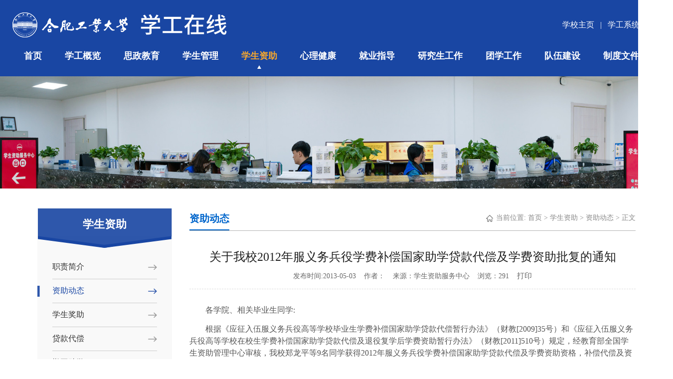

--- FILE ---
content_type: text/html
request_url: https://xgb.hfut.edu.cn/info/1140/10731.htm
body_size: 34922
content:
<!DOCTYPE html><html><head>

    
        <meta charset="utf-8">
        <meta http-equiv="X-UA-Compatible" wraptent="IE=edge,chrome=1">
        <meta name="viewport" content="width=device-width, initial-scale=0.3">
        <title>关于我校2012年服义务兵役学费补偿国家助学贷款代偿及学费资助批复的通知-党委学生工作部</title><META Name="keywords" Content="党委学生工作部,资助动态,关于我校2012年服义务兵役学费补偿国家助学贷款代偿及学费资助批复的通知" />
<META Name="description" Content="各学院、相关毕业生同学:根据《应征入伍服义务兵役高等学校毕业生学费补偿国家助学贷款代偿暂行办法》（财教[2009]35号）和《应征入伍服义务兵役高等学校在校生学费补偿国家助学贷款代偿及退役复学后学费资助暂行办..." />

        <link href="../../style/style.css" rel="stylesheet" type="text/css">
        <script type="text/javascript" src="../../js/jquery_1.js"></script>
        <script type="text/javascript" src="../../js/jquery.SuperSlide.js"></script>
    <!--Announced by Visual SiteBuilder 9-->
<link rel="stylesheet" type="text/css" href="../../_sitegray/_sitegray_d.css" />
<script language="javascript" src="../../_sitegray/_sitegray.js"></script>
<!-- CustomerNO:776562626572323076784754525b544303090200 -->
<link rel="stylesheet" type="text/css" href="../../content.vsb.css" />
<script type="text/javascript" src="/system/resource/js/counter.js"></script>
<script type="text/javascript">_jsq_(1140,'/content.jsp',10731,1699878254)</script>
</head>
    <body class="ej-body">
        <div class="head">
            <div class="h-po-ab">
                <div class="container">
                    <div class="top clearfix">
                        <!--logo-s-->
                        <div class="logo fl">


<a href="../../index.htm"><img src="../../images/images/logo.png"></a>
                            
                        </div>
                        <div class="top_right fr">
                            <ul class="top_right-top fr">
                            <script language="javascript" src="/system/resource/js/dynclicks.js"></script><script language="javascript" src="/system/resource/js/openlink.js"></script>     
                                                                <li class="fl"><a href="http://www.hfut.edu.cn/" target="_blank" title="" onclick="_addDynClicks(&#34;wburl&#34;, 1699878254, 68447)">学校主页</a></li>
   <li class="fl">|</li>
                                <li class="fl"><a href="https://stu.hfut.edu.cn/xsfw/sys/xggzptapp/*default/index.do?min=1#/gzzm" target="_blank" title="" onclick="_addDynClicks(&#34;wburl&#34;, 1699878254, 68446)">学工系统</a></li>

<script type="text/javascript">
    function _nl_ys_check(){
        
        var keyword = document.getElementById('showkeycode1018882').value;
        if(keyword==null||keyword==""){
            alert("请输入你要检索的内容！");
            return false;
        }
        if(window.toFF==1)
        {
            document.getElementById("lucenenewssearchkey1018882").value = Simplized(keyword );
        }else
        {
            document.getElementById("lucenenewssearchkey1018882").value = keyword;            
        }
        var  base64 = new Base64();
        document.getElementById("lucenenewssearchkey1018882").value = base64.encode(document.getElementById("lucenenewssearchkey1018882").value);
        new VsbFormFunc().disableAutoEnable(document.getElementById("showkeycode1018882"));
        return true;
    } 
</script>



<form action="../../search.jsp?wbtreeid=1140" method="post" id="au2a" name="au2a" onsubmit="return _nl_ys_check()" style="display: inline">
 <input type="hidden" id="lucenenewssearchkey1018882" name="lucenenewssearchkey" value=""><input type="hidden" id="_lucenesearchtype1018882" name="_lucenesearchtype" value="1"><input type="hidden" id="searchScope1018882" name="searchScope" value="0">
<li class="fl search-ss">
    <a class="clearfix"> 
    <input class="login_text" type="text" maxlength="30" name="showkeycode" id="showkeycode1018882" autocomplete="off">
    <input class="login_img" type="image" src="../../images/images/search.png">
    </a>

     

</li>
</form>
<script>
  $(function(){
    $(".search-ss").mouseenter(function(){
    $(this).addClass("on");
})
$(document).mouseup(function (e) {
                if ($(e.target).parents(".search-ss").length == 0) {         
                    $(".search-ss").removeClass("on");
                }
})
})
</script><script language="javascript" src="/system/resource/js/base64.js"></script><script language="javascript" src="/system/resource/js/formfunc.js"></script>

                                
                                <i class="clear"></i>
                            </ul>
               
                            <div class="menu fr">
<ul class="clearfix" id="nav">
                <li class="mainlevel ">
                <a href="../../index.htm" title="首页">首页</a>
            </li>
            <li class="mainlevel ">
                <a href="../../xggl.htm" title="学工概览">学工概览</a>
                    <ul class="menu-ejul" style="display: none;">
                            <li class="nav-first">
                                <a href="../../xggl/gzjj.htm" title="工作简介">工作简介</a>
                            </li>
                            <li class="">
                                <a href="../../xggl/gzjg.htm" title="工作架构">工作架构</a>
                            </li>
                            <li class="">
                                <a href="../../xggl/gzfg.htm" title="工作分工">工作分工</a>
                            </li>
                            <li class="">
                                <a href="../../xggl/lxwm.htm" title="联系我们">联系我们</a>
                            </li>
                    </ul>
            </li>
            <li class="mainlevel ">
                <a href="../../szjy.htm" title="思政教育">思政教育</a>
                    <ul class="menu-ejul" style="display: none;">
                            <li class="nav-first">
                                <a href="../../szjy/zzjj.htm" title="职责简介">职责简介</a>
                            </li>
                            <li class="">
                                <a href="../../szjy/szdt.htm" title="思政动态">思政动态</a>
                            </li>
                            <li class="">
                                <a href="../../szjy/szxx.htm" title="思政学习">思政学习</a>
                            </li>
                            <li class="">
                                <a href="../../szjy/ztjy.htm" title="主题教育">主题教育</a>
                            </li>
                            <li class="">
                                <a href="../../szjy/xsdj.htm" title="学生党建">学生党建</a>
                            </li>
                            <li class="">
                                <a href="../../szjy/byyl.htm" title="榜样引领">榜样引领</a>
                            </li>
                            <li class="">
                                <a href="../../szjy/wlsz.htm" title="网络思政">网络思政</a>
                            </li>
                            <li class="">
                                <a href="../../szjy/gfjy.htm" title="国防教育">国防教育</a>
                            </li>
                    </ul>
            </li>
            <li class="mainlevel ">
                <a href="../../xsgl.htm" title="学生管理">学生管理</a>
                    <ul class="menu-ejul" style="display: none;">
                            <li class="nav-first">
                                <a href="../../xsgl/zzjj.htm" title="职责简介">职责简介</a>
                            </li>
                            <li class="">
                                <a href="../../xsgl/gldt.htm" title="管理动态">管理动态</a>
                            </li>
                            <li class="">
                                <a href="../../xsgl/jkgl.htm" title="健康管理">健康管理</a>
                            </li>
                            <li class="">
                                <a href="../../xsgl/xyfz.htm" title="学业发展">学业发展</a>
                            </li>
                            <li class="">
                                <a href="../../xsgl/aqjy.htm" title="安全教育">安全教育</a>
                            </li>
                            <li class="">
                                <a href="../../xsgl/xssq.htm" title="学生社区">学生社区</a>
                            </li>
                            <li class="">
                                <a href="../../xsgl/mzsw1.htm" title="民族事务">民族事务</a>
                            </li>
                            <li class="">
                                <a href="../../xsgl/xspj.htm" title="学生评价">学生评价</a>
                            </li>
                    </ul>
            </li>
            <li class="mainlevel on">
                <a href="../../xszz.htm" title="学生资助">学生资助</a>
                    <ul class="menu-ejul" style="display: none;">
                            <li class="nav-first">
                                <a href="../../xszz/zzjj.htm" title="职责简介">职责简介</a>
                            </li>
                            <li class="">
                                <a href="../../xszz/zzdt.htm" title="资助动态">资助动态</a>
                            </li>
                            <li class="">
                                <a href="../../xszz/xsjz.htm" title="学生奖助">学生奖助</a>
                            </li>
                            <li class="">
                                <a href="../../xszz/dkdc.htm" title="贷款代偿">贷款代偿</a>
                            </li>
                            <li class="">
                                <a href="../../xszz/qgzx.htm" title="勤工助学">勤工助学</a>
                            </li>
                            <li class="">
                                <a href="../../xszz/shjz.htm" title="社会捐助">社会捐助</a>
                            </li>
                            <li class="">
                                <a href="../../xszz/zzyr.htm" title="资助育人">资助育人</a>
                            </li>
                            <li class="">
                                <a href="http://xszz.hfut.edu.cn/" target="_blank" title="资助专网">资助专网</a>
                            </li>
                    </ul>
            </li>
            <li class="mainlevel ">
                <a href="../../xljk.htm" title="心理健康">心理健康</a>
                    <ul class="menu-ejul" style="display: none;">
                            <li class="nav-first">
                                <a href="../../xljk/zxjj.htm" title="中心简介">中心简介</a>
                            </li>
                            <li class="">
                                <a href="../../xljk/xldt.htm" title="心理动态">心理动态</a>
                            </li>
                            <li class="">
                                <a href="../../xljk/kcjx.htm" title="课程教学">课程教学</a>
                            </li>
                            <li class="">
                                <a href="../../xljk/xlbk1.htm" title="心灵百科">心灵百科</a>
                            </li>
                            <li class="">
                                <a href="../../xljk/tsgz1.htm" title="特色工作">特色工作</a>
                            </li>
                            <li class="">
                                <a href="../../xljk/zxfw.htm" title="咨询服务">咨询服务</a>
                            </li>
                    </ul>
            </li>
            <li class="mainlevel ">
                <a href="../../jyzd.htm" title="就业指导">就业指导</a>
                    <ul class="menu-ejul" style="display: none;">
                            <li class="nav-first">
                                <a href="../../jyzd/zzjj.htm" title="职责简介">职责简介</a>
                            </li>
                            <li class="">
                                <a href="../../jyzd/jydt.htm" title="就业动态">就业动态</a>
                            </li>
                            <li class="">
                                <a href="../../jyzd/zczn.htm" title="政策指南">政策指南</a>
                            </li>
                            <li class="">
                                <a href="../../jyzd/zygh.htm" title="职业规划">职业规划</a>
                            </li>
                            <li class="">
                                <a href="../../jyzd/qzfw.htm" title="求职服务">求职服务</a>
                            </li>
                            <li class="">
                                <a href="../../jyzd/zlbg.htm" title="质量报告">质量报告</a>
                            </li>
                            <li class="">
                                <a href="https://gdjy.hfut.edu.cn/" target="_blank" title="就业专网">就业专网</a>
                            </li>
                    </ul>
            </li>
            <li class="mainlevel ">
                <a href="../../yjsgz.htm" title="研究生工作">研究生工作</a>
                    <ul class="menu-ejul" style="display: none;">
                            <li class="nav-first">
                                <a href="../../yjsgz/zzjj.htm" title="职责简介">职责简介</a>
                            </li>
                            <li class="">
                                <a href="../../yjsgz/ygdt.htm" title="研工动态">研工动态</a>
                            </li>
                            <li class="">
                                <a href="../../yjsgz/sljh.htm" title="双领计划">双领计划</a>
                            </li>
                            <li class="">
                                <a href="../../yjsgz/kxjs.htm" title="科学精神">科学精神</a>
                            </li>
                            <li class="">
                                <a href="../../yjsgz/xscx.htm" title="学术创新">学术创新</a>
                            </li>
                            <li class="">
                                <a href="../../yjsgz/jzgl.htm" title="奖助管理">奖助管理</a>
                            </li>
                    </ul>
            </li>
            <li class="mainlevel ">
                <a href="../../txgz.htm" title="团学工作">团学工作</a>
                    <ul class="menu-ejul" style="display: none;">
                            <li class="nav-first">
                                <a href="../../txgz/gzjj.htm" title="工作简介">工作简介</a>
                            </li>
                            <li class="">
                                <a href="../../txgz/txdt.htm" title="团学动态">团学动态</a>
                            </li>
                            <li class="">
                                <a href="../../txgz/txzzgg.htm" title="团学组织改革">团学组织改革</a>
                            </li>
                            <li class="">
                                <a href="../../txgz/dektcjd.htm" title="第二课堂成绩单">第二课堂成绩单</a>
                            </li>
                            <li class="">
                                <a href="../../txgz/dxsyst.htm" title="大学生艺术团">大学生艺术团</a>
                            </li>
                            <li class="">
                                <a href="../../txgz/gqhwd.htm" title="国旗护卫队">国旗护卫队</a>
                            </li>
                            <li class="">
                                <a href="../../txgz/cxsj.htm" title="创新实践">创新实践</a>
                            </li>
                            <li class="">
                                <a href="http://tuanwei.hfut.edu.cn/" target="_blank" title="团学专网">团学专网</a>
                            </li>
                    </ul>
            </li>
            <li class="mainlevel ">
                <a href="../../dwjs.htm" title="队伍建设">队伍建设</a>
                    <ul class="menu-ejul" style="display: none;">
                            <li class="nav-first">
                                <a href="../../dwjs/dwjj.htm" title="队伍简介">队伍简介</a>
                            </li>
                            <li class="">
                                <a href="../../dwjs/dwdt.htm" title="队伍动态">队伍动态</a>
                            </li>
                            <li class="">
                                <a href="../../dwjs/xgtd.htm" title="学工团队">学工团队</a>
                            </li>
                            <li class="">
                                <a href="../../dwjs/tsgz.htm" title="特色工作">特色工作</a>
                            </li>
                            <li class="">
                                <a href="../../dwjs/byliliang.htm" title="榜样力量">榜样力量</a>
                            </li>
                            <li class="">
                                <a href="../../dwjs/khpj.htm" title="考核评价">考核评价</a>
                            </li>
                    </ul>
            </li>
            <li class="mainlevel ">
                <a href="../../zdwj.htm" title="制度文件">制度文件</a>
                    <ul class="menu-ejul" style="display: none;">
                            <li class="nav-first">
                                <a href="../../zdwj/zcwj.htm" title="政策文件">政策文件</a>
                            </li>
                            <li class="">
                                <a href="../../zdwj/gzzd.htm" title="规章制度">规章制度</a>
                            </li>
                    </ul>
            </li>
</ul>

                                
                                <script type="text/javascript">
                                    jQuery("#nav").slide({
                                        type: "menu", //效果类型
                                        titCell: ".mainlevel", // 鼠标触发对象
                                        targetCell: ".menu-ejul", // 效果对象，必须被titCell包含
                                        effect: "slideDown", //下拉效果
                                        delayTime: 300, // 效果时间
                                        triggerTime: 0, //鼠标延迟触发时间
                                        returnDefault: true //返回默认状态
                                    });
                                </script>
                            </div>
                            <i class="clear"></i>
                        </div>
                    </div>
                </div>
            </div>
        </div>
    
     <script type="text/javascript">
        let head = document.querySelector('.top_right-top')
        let head1 = document.querySelector('.head')
        window.addEventListener('scroll',function(e){
          if(window.pageYOffset > 55){
            head.style.marginTop = 0,
            head.style.visibility = 'hidden',
            head1.style.position = "fixed",
            head1.className = "head1"
          }else{
            head.style.visibility = 'visible',
            head.style.marginTop = "11px",
            head1.style.position = "static",
            head1.className = "head"
          }
        })
    </script>
        <div class="ej-banner">
                
		  <img src="../../images/1bi6_1920x320.jpg">

        </div>
        <div class="list">
            <div class="container1 clearfix">
                <div class="list-left fl">
                    <h2>



学生资助</h2>
                    <div class="sideMenu">
            <h3 class="   ">
            <a href="../../xszz/zzjj.htm" title="职责简介">职责简介</a>
        </h3>
        <ul class="has" style="display:none; display:none; padding:0;margin:0;  display:none; padding:0;margin:0">
            
        </ul>
        <h3 class=" on  ">
            <a href="../../xszz/zzdt.htm" title="资助动态">资助动态</a>
        </h3>
        <ul class="has" style="display:none; display:none; padding:0;margin:0">
            
        </ul>
        <h3 class="   ">
            <a href="../../xszz/xsjz.htm" title="学生奖助">学生奖助</a>
        </h3>
        <ul class="has" style="display:none; display:none; padding:0;margin:0;  display:none; padding:0;margin:0">
            
        </ul>
        <h3 class="   ">
            <a href="../../xszz/dkdc.htm" title="贷款代偿">贷款代偿</a>
        </h3>
        <ul class="has" style="display:none; display:none; padding:0;margin:0;  display:none; padding:0;margin:0">
            
        </ul>
        <h3 class="   ">
            <a href="../../xszz/qgzx.htm" title="勤工助学">勤工助学</a>
        </h3>
        <ul class="has" style="display:none; display:none; padding:0;margin:0;  display:none; padding:0;margin:0">
            
        </ul>
        <h3 class="   ">
            <a href="../../xszz/shjz.htm" title="社会捐助">社会捐助</a>
        </h3>
        <ul class="has" style="display:none; display:none; padding:0;margin:0;  display:none; padding:0;margin:0">
            
        </ul>
        <h3 class="   ">
            <a href="../../xszz/zzyr.htm" title="资助育人">资助育人</a>
        </h3>
        <ul class="has" style="display:none; display:none; padding:0;margin:0;  display:none; padding:0;margin:0">
            
        </ul>
        <h3 class="   ">
            <a href="http://xszz.hfut.edu.cn/" target="_blank" title="资助专网">资助专网</a>
        </h3>
        <ul class="has" style="display:none; display:none; padding:0;margin:0;  display:none; padding:0;margin:0">
            
        </ul>
</div>
<!-- sideMenu End -->
                    <script type="text/javascript">
                        jQuery(".sideMenu").slide({
                            titCell: "h3", //鼠标触发对象

                            trigger: "click",
                            delayTime: 300, //效果时间
                            triggerTime: 150, //鼠标延迟触发时间（默认150）
                            returnDefault: false //鼠标从.sideMen移走后返回默认状态（默认false）
                        });
                    </script>
                    <div class="nav-lxdz">
                       <script language="javascript" src="/system/resource/js/news/mp4video.js"></script>
<p style="white-space: normal;"><span style="font-size: 14px; font-family: arial, helvetica, sans-serif;"><strong>联系电话：</strong></span></p> 
<p style="white-space: normal; text-align: left;"><span style="font-size: 14px; font-family: arial, helvetica, sans-serif;">0551-62901991（屯溪路校区学生资助服务大厅）</span></p> 
<p style="white-space: normal;"><span style="font-size: 14px; font-family: arial, helvetica, sans-serif;">0551-63831043（翡翠湖校区学生资助服务大厅）</span></p> 
<p style="white-space: normal;"><span style="font-size: 14px; font-family: arial, helvetica, sans-serif;"><strong>电子邮箱：</strong><strong><span style="font-size: 14px; font-family: 黑体, SimHei;"></span></strong><strong><span style="font-size: 14px; font-family: 黑体, SimHei;"></span></strong></span></p> 
<p style="white-space: normal;"><span style="text-align: justify; text-indent: 38px; background-color: rgb(255, 255, 255); font-size: 14px; font-family: arial, helvetica, sans-serif;">xszz@hfut.edu.cn</span></p> 
<p style="white-space: normal;"><br></p>
                    </div>
                </div>
                <div class="list-right fr">
                    <div class="titname">
                        <h2>



资助动态</h2>
                        <span class="navigation fa fa-home">
    <img src="../../images/images/content_home.png">当前位置: 
                <a href="../../index.htm">首页</a>
                &gt;
                <a href="../../xszz.htm">学生资助</a>
                &gt;
                <a href="../../xszz/zzdt.htm">资助动态</a>
                &gt;
                正文
</span>
                    </div>
                    <div class="list-con clearfix">


<script language="javascript" src="../../_dwr/interface/NewsvoteDWR.js"></script><script language="javascript" src="../../_dwr/engine.js"></script><script language="javascript" src="/system/resource/js/news/newscontent.js"></script><link rel="stylesheet" Content-type="text/css" href="/system/resource/style/component/news/content/format2.css"><script language="javascript" src="/system/resource/js/ajax.js"></script><!--startprint-->
<script>
        function dosubc1015266()
        {
            try{
                var ua = navigator.userAgent.toLowerCase();
                if(ua.indexOf("msie 8")>-1)
                {
                    window.external.AddToFavoritesBar(document.location.href,document.title,"");//IE8
                }else{
                    if (window.external || document.all) 
                    {
                        window.external.addFavorite(document.location.href, document.title);
                    }else if(window.sidebar)
                    {
                        window.sidebar.addPanel( document.title, document.location.href, "");//firefox
                    }
                }
        
            }
            catch (e){alert("无法自动添加到收藏夹，请使用 Ctrl + d 手动添加");}
        }</script>
<form name="_newscontent_fromname">
<div class="page-con">
    <h1 class="page-tit" align="center" style="margin-bottom:10px;">关于我校2012年服义务兵役学费补偿国家助学贷款代偿及学费资助批复的通知</h1>
    <h2 class="fbt" style="display: none;"></h2>
    <div class="page-date">
      发布时间:2013-05-03&nbsp;&nbsp;&nbsp;&nbsp;作者：&nbsp;&nbsp;&nbsp;&nbsp;来源：学生资助服务中心&nbsp;&nbsp;&nbsp;&nbsp;浏览：<script>_showDynClicks("wbnews", 1699878254, 10731)</script>&nbsp;&nbsp;&nbsp;&nbsp;<a href="" onclick="doPrint()">打印</a>
    </div>
    <div id="vsb_content_2" class="zhengwen"><div class="v_news_content">
<div>
 <div>
  <p class="vsbcontent_start">各学院、相关毕业生同学:</p>
  <p>根据《应征入伍服义务兵役高等学校毕业生学费补偿国家助学贷款代偿暂行办法》（财教[2009]35号）和《应征入伍服义务兵役高等学校在校生学费补偿国家助学贷款代偿及退役复学后学费资助暂行办法》（财教[2011]510号）规定，经教育部全国学生资助管理中心审核，我校郑龙平等9名同学获得2012年服义务兵役学费补偿国家助学贷款代偿及学费资助资格，补偿代偿及资助总金额133750元，9人全部为学费补偿。(获批学生名单附后)</p>
  <p>全国学生资助管理中心近期会将获批学生的代偿金(计133750元)拨付学校。学生资助服务中心近期会联系学生核对代偿金接收账户的相关信息，并根据国家相关政策规定为获批学生发放代偿金。</p>
  <p>希望获批学生能够牢记党和政府的关怀，踏实工作，回报社会，为母校争光。</p>
  <p>学生资助服务中心</p>
  <p>2013年5月2日</p>
  <p>附：2012年服义务兵役补偿代偿申请审批结果</p>
  <table border="0" cellpadding="0" cellspacing="0" width="577">
   <tbody>
    <tr class="firstRow">
     <td nowrap width="48"><p><strong>序号</strong></p></td>
     <td width="76"><p><strong>姓名</strong></p></td>
     <td width="132"><p><strong>专业</strong></p></td>
     <td nowrap width="198"><p><strong>备注</strong></p></td>
     <td width="123"><p><strong>全国学生资助管理中心意见</strong></p></td>
    </tr>
    <tr>
     <td nowrap width="48"><p>1</p></td>
     <td width="76"><p>郑龙平</p></td>
     <td width="132"><p>焊接技术及自动化</p></td>
     <td width="198"><p>2011年参军入伍的应届毕业生</p></td>
     <td nowrap width="123"><p>批准</p></td>
    </tr>
    <tr>
     <td nowrap width="48"><p>2</p></td>
     <td width="76"><p>耿东</p></td>
     <td width="132"><p>英语(国际贸易）</p></td>
     <td width="198"><p>2011年参军入伍的应届毕业生</p></td>
     <td nowrap width="123"><p>批准</p></td>
    </tr>
    <tr>
     <td nowrap width="48"><p>3</p></td>
     <td width="76"><p>李云龙</p></td>
     <td width="132"><p>无机非金属材料</p></td>
     <td width="198"><p>2011年参军入伍的应届毕业生</p></td>
     <td nowrap width="123"><p>批准</p></td>
    </tr>
    <tr>
     <td nowrap width="48"><p>4</p></td>
     <td width="76"><p>汪锋</p></td>
     <td width="132"><p>工业工程08-3班</p></td>
     <td width="198"><p>2012年参军入伍的应届毕业生</p></td>
     <td nowrap width="123"><p>批准</p></td>
    </tr>
    <tr>
     <td nowrap width="48"><p>5</p></td>
     <td width="76"><p>葛吉峰</p></td>
     <td width="132"><p>工业设计</p></td>
     <td width="198"><p>2012年参军入伍的应届毕业生</p></td>
     <td nowrap width="123"><p>批准</p></td>
    </tr>
    <tr>
     <td nowrap width="48"><p>6</p></td>
     <td width="76"><p>巢小丹</p></td>
     <td width="132"><p>市场营销</p></td>
     <td width="198"><p>2012年参军入伍的应届毕业生</p></td>
     <td nowrap width="123"><p>批准</p></td>
    </tr>
    <tr>
     <td nowrap width="48"><p>7</p></td>
     <td width="76"><p>徐亮</p></td>
     <td width="132"><p>环境工程</p></td>
     <td width="198"><p>2011年参军入伍的在校生</p></td>
     <td nowrap width="123"><p>批准</p></td>
    </tr>
    <tr>
     <td nowrap width="48"><p>8</p></td>
     <td width="76"><p>陈波</p></td>
     <td width="132"><p>测控技术与仪器</p></td>
     <td width="198"><p>2012年参军入伍的在校生</p></td>
     <td nowrap width="123"><p>批准</p></td>
    </tr>
    <tr>
     <td nowrap width="48"><p>9</p></td>
     <td width="76"><p>周群峰</p></td>
     <td width="132"><p>汽车检测与维修</p></td>
     <td width="198"><p>2012年参军入伍的在校生</p></td>
     <td nowrap width="123"><p class="vsbcontent_end">批准</p></td>
    </tr>
   </tbody>
  </table>
 </div>
</div>
</div></div><div id="div_vote_id"></div>
        <div class="other-title noprint">
        <a href="10864.htm">上一篇：关于开展第六届“助学政策 助我成才”征文活动的通知</a>
        <a href="10732.htm">下一篇：关于举办2013届本科毕业生国家助学贷款还款协议和展期协议签订活动的通知</a>
    </div>
</div>
</form>

<style type="text/css" media="print">
  .noprint{
    display: none;}
</style>
<script>
function doPrint() {   
    bdhtml=window.document.body.innerHTML;   
    sprnstr="<!--startprint-->";   
    eprnstr="<!--endprint-->";   
    prnhtml=bdhtml.substr(bdhtml.indexOf(sprnstr)+17);   
    prnhtml=prnhtml.substring(0,prnhtml.indexOf(eprnstr));   
    window.document.body.innerHTML=prnhtml;  
    window.print();   
}
</script><!--endprint-->


                    </div>
                </div>
            </div>
        </div>


        <div class="footer">
            <div class="container clearfix">
                <div class="fl fot-left">
    

<a class="fot-logo" href="../../index.htm" title="" onclick="_addDynClicks(&#34;wbimage&#34;, 1699878254, 59494)"><img src="../../images/images/fot-logo.png"></a>
        
<!-- 版权内容请在本组件"内容配置-版权"处填写 -->
<p class="fot-bq">
    版权所有：合肥工业大学党委学生工作部（处）<br />
						联系地址：安徽省合肥市屯溪路193号（230009）<br />技术支持：<a href="https://www.chinawebber.com/" target="_blank" style="color: rgb(255, 255, 255)"><span style="color: rgb(255, 255, 255);">博达软件</span></a>
</p>
                </div>
                <div class="fl fot-yqlj">
                    <h2>友情链接</h2>
<UL>
    <LI><a href="http://www.moe.gov.cn/" target="_blank" title="" onclick="_addDynClicks(&#34;wburl&#34;, 1699878254, 67972)">中华人民共和国教育部</a></li>
    <LI><a href="https://www.sizhengwang.cn/" target="_blank" title="" onclick="_addDynClicks(&#34;wburl&#34;, 1699878254, 67974)">全国高校思想政治工作网</a></li>
    <LI><a href="http://dxs.moe.gov.cn/zx/" target="_blank" title="" onclick="_addDynClicks(&#34;wburl&#34;, 1699878254, 67975)">中国大学生在线</a></li>
    <LI><a href="http://jyt.ah.gov.cn/" target="_blank" title="" onclick="_addDynClicks(&#34;wburl&#34;, 1699878254, 67973)">安徽省教育厅</a></li>
</UL>

                </div>
                <div class="fl fot-kjrk">
                    <h2>快捷入口</h2>
<UL>
    <LI><a href="http://www.hfut.edu.cn/" target="_blank" title="" onclick="_addDynClicks(&#34;wburl&#34;, 1699878254, 67970)">合肥工业大学主页</a></li>
    <LI><a href="http://www.hfut.edu.cn/jgsz.htm" target="_blank" title="" onclick="_addDynClicks(&#34;wburl&#34;, 1699878254, 67971)">校内其他单位</a></li>
</UL>
                </div>


    
<div class="fr fot-gfwx">
	<img src="../../images/ewm.png">
	<span>官方微信</span>
</div>

                
            </div>
        </div>
    




</body></html>


--- FILE ---
content_type: text/css
request_url: https://xgb.hfut.edu.cn/style/style.css
body_size: 32593
content:
@charset "utf-8";

/* CSS Document */

body {
	margin: 0;
	padding: 0;
	font-family: "Microsoft YaHei";
	font-size: 14px;
	min-width: 1350px;
	background: #F6F6F6;
}

i,
em {
	font-style: normal;
}

input,
button {
	outline: none;
}

ul,
li,
input,
p,
h1,
h2,
h3,
h4,
h5,
h6,
dd,
dl,
a {
	margin: 0;
	padding: 0;
	color: #333;
}

a {
	text-decoration: none;
	color: #333;
}

li a:hover {
	color: ;
}

img,
a {
	cursor: pointer;
}

img {
	border: none;
	max-width: 100%;
}

.clearfix {
	zoom: 1;
}

.clearfix:after {
	clear: both;
	content: "";
	display: block;
	width: 0;
	height: 0;
	visibility: hidden;
}

.fl {
	float: left;
}

.fr {
	float: right;
}

ul,
li {
	list-style: none;
}

.clear {
	clear: both;
}


.container {
	width: 1300px;
	margin: 0 auto;
}


/*head*/

.head {
	width: 100%;
	position: static;
	height: 105px;
	background: #1946A3;
	z-index:  99999999;
}

.head-top {
	height: 35px;
	line-height: 35px;
	background: #cb1c1d;
}

.top {}

.h-po-ab .container {
	width: 1630px
}

/*logo*/

.logo {
	margin-top: 32px;
}

.logo a {
	display: block;
}


.top_right-top {
	line-height: 30px;
	margin-top: 11px;
	margin-bottom: 10px;
}
.head1 .top_right-top {
    display:  none;
}
.top_right-top li {
	color: #fff;
	padding: 0 6px;
	font-size: 16px;
	position:  relative;
	overflow:  hidden;
	transition: width 1s;
	-moz-transition: width 1s; /* Firefox 4 */
	-webkit-transition: width 1s; /* Safari and Chrome */
	-o-transition: width 1s; /* Opera */
	/* background:  #fff; */
}

.top_right-top li a {
	color: #fff;
	display: block;
	font-size: 16px;
	/* width:  30px; */
	transition: all 0.5s;
	width:  100%;
	transition: width 1s;
	-moz-transition: width 1s;
	-webkit-transition: width 1s;
}
.top_right-top .login_text{border-radius: 20px;border: 1px solid #fff;background:  none;height: 28px;width: 135px;float: left;color:  #fff;padding-left: 10px;box-sizing:  border-box;padding-right:  10px;line-height: 28px;position: absolute;left: 150px;transition: all .5s;top: 0;opacity: 0;visibility:  hidden;z-index: 5;}
.top_right-top li.search-ss{padding-right:  0;width: 30px;}

.top_right-top li.search-ss a{}
.top_right-top li.search-ss.on{
	 width: 160px;
}
.top_right-top li.search-ss.on a{
    /* width: 160px; */
    transition: width 1.5s;
}

.top_right-top li.search-ss.on .login_text{left:  0;opacity:  1;visibility: visible;}









.login_img{
		z-index: 9;
		height:42px;
		width:42px;
		cursor:pointer;
		position: relative;
		float:  right;
		transition: all 0.5s;
		background:  #1946A3;
		padding-right:  0;
	}
	.bar8 form {
		height:42px;
	}
	.bar8 input {
		width:0;
		padding:0 42px 0 15px;
		border-bottom:2px solid transparent;
		background:transparent;
		transition:.3s linear;
		position:absolute;
		top:0;
		right:0;
		z-index:2;
	}
	.bar8 input:focus {
		width:300px;
		z-index:1;
		border-bottom:2px solid #F9F0DA;
	}
	.bar8 .login_img{
		background:#683B4D;
		top:0;
		right:0;
	}
	.bar8 .login_img:before {
		content:"Go";
		font-family:FontAwesome;
		font-size:16px;
		color:#F9F0DA;
	}

















.login {
	width: 180px;
	height: 28px;
	box-sizing: border-box;
	border-radius: 20px;
	background-color: #d85556;
}

.login_txt {
	width: 125px;
	margin-right: 10px;
	height: 28px;
	line-height: 28px;
	font-size: 14px;
	color: #fff;
	padding-left: 15px;
	border: 0;
	background: none;
}

.login_txt::placeholder {
	color: #fff;
	font-size: 14px;
}

.login_img {
    height: auto;
    width:  auto;
}






/*导航*/
.top_right {
	width: 1038px;
}

.menu {
	width: 100%
}

#nav {
	height: 42px;
	margin-top: 2px;
}

#nav .mainlevel {
	float: left;
	position: relative;
	height: 42px;
}

#nav .mainlevel.on,
#nav .mainlevel:hover {
	background: url(../images/images/dh-sjx.png) no-repeat center bottom;
}

#nav .mainlevel>a {
	display: block;
	font-size: 18px;
	text-align: center;
	line-height: 32px;
	font-weight: bold;
	padding: 0 12px;
	color: #fff;
}

#nav .mainlevel.on>a,
#nav .mainlevel:hover>a {
	border-radius: 5px;
	color: #F5A72E;
}

#nav .mainlevel ul {
	position: absolute;
	z-index: 99;
	top: 42px;
	width: 130%;
	left: -13%;
}



#nav .mainlevel ul .nav-first {}

#nav .mainlevel li {
	background: #fff;
}

#nav .mainlevel li:hover a {
	color: #ffffff !important;
	background: #f5a72e;
}

#nav .mainlevel li:hover {}

#nav .mainlevel li a {
	display: block;
	height: auto;
	font-size: 16px;
	color: #333333;
	line-height: normal;
	text-align: center;
	padding: 10px 0;
	font-weight: normal !important;
}
.head1 {
    z-index: 9999999999;
    width:  100%;
    background: #1946A3;
    padding:  10px 0;
}
.head1 .logo {
    margin-top:  0;
}
.head1 .logo a{}
.head1 #nav {}
.head1 .login {}

.head1 .logo img{
	
height:  40px;
}

.head1 .h-po-ab .container{width:1460px;}




/* banner */
/* 本例子css */
.fullSlide {
	min-width: 1300px;
	position: relative;
	height: 645px;
	overflow: hidden;
	/* padding-top: 105px; */
}

.fullSlide .bd {
	position: relative;
	z-index: 0;
}

.fullSlide .bd ul {
	width: 100% !important;
}
.fullSlide .bd ul li img{
        height: auto;
}
.fullSlide .bd li {
	width: 100% !important;
	height: 646px !important;
}

.fullSlide .hd {
	width: 100%;
	position: absolute;
	z-index: 1;
	bottom: 37px;
	left: 0;
	height: 11px;
	line-height: 11px;
	text-align: center;
}

.fullSlide .hd ul li {
	cursor: pointer;
	display: inline-block;
	zoom: 1;
	width: 10px;
	height: 10px;
	margin: 0px 5px;
	background: #fff;
	opacity: .5;
	overflow: hidden;
	line-height: 9999px;
	border-radius: 50%;
	margin-top: -5px;
	transition: all 0.3s;
}

.fullSlide .hd ul .on {
	background: #fff;
	opacity: 1;
	height: 22px;
	border-radius: 10px;
	margin-bottom: -5px;
	display: inline-block;
}

.fullSlide .prev,
	.fullSlide .next { width: 60px; height: 90px; margin: -60px 0 0; display: none; background: url(../images/images/ad_ctr.png) no-repeat 0 0; position: absolute; top: 50%; z-index: 10; cursor: pointer; text-indent: -9999px; filter:alpha(opacity=20);opacity:0.2;  }
	.fullSlide .prev { left: 0; }
	.fullSlide .next { background-position: 0 -90px; right: 0; }
	.fullSlide .prev:hover,
	.fullSlide .next:hover { filter:alpha(opacity=50) !important;opacity:0.5 !important;  }






/* 学工要闻 */
.qunar {
	width: 790px;
	position: relative;
	overflow: hidden;
	margin-top: 20px;
}

.qunar .e_pic_wrap {
	z-index: 1;
	white-space: nowrap;
	width: 790px;
	height: 445px;
}

.qunar .e_pic_wrap li {
	position: relative;
	display: block;
	width: 100%;
	height: 445px;
	overflow: hidden;
}

.qunar .e_pic_wrap li a {
	display: block;
}

.qunar .e_pic_wrap li img {
	display: block;
	height: 445px;
	width:  100%;
object-fit: cover;
}

.qunar .e_flt_inf {
	display: block;
	width: 100%;
	height: 82px;
	padding: 0;
	overflow: hidden;
	color: #fff;
	position: absolute;
	z-index: 9999;
	bottom: 0;
	left: 0;
	background: url(../images/images/xgyw-tit-hb.png);
	padding-left: 70px;
	padding-right: 70px;
	box-sizing: border-box;
}

.qunar .e_flt_inf h1 {
	color: #ffffff;
	font-size: 20px;
	font-weight: normal;
	box-sizing: border-box;
	width: 100%;
	margin-top: 10px;
}

.qunar .e_flt_inf p {
	color: #ffffff;
	margin-top: 5px;
	font-size: 16px;
	font-weight: lighter;
}

.qunar .prev,
.qunar .next {
	position: absolute;
	display: block;
	bottom: 25px;
	z-index: 9999;
}

.qunar .prev {
	left: 25px;
}

.qunar .next {
	right: 25px;
}

.qunar .prev a,
.qunar .next a {
	display: block;
	width: 31px;
	height: 31px;
	overflow: hidden;
}

.qunar .prev a {
	background: url(../images/images/xgyw-prev.png) no-repeat center;
}

.qunar .next a {
	background: url(../images/images/xgyw-next.png) no-repeat center;
}

.xgyw {
	margin-top: 45px;
	width: 790px;
}

.ym-lm .more {
	margin-top: 5px;
}

.ym-lm .h2 {}

.ym-lm .h2 h2 {
	display: inline-block;
}

.ym-lm .h2 h2 .ym-lm-h2q2 {
	font-size: 28px;
	color: #3656b1;
	float: left;
}

.ym-lm .h2 h2 .ym-lm-h2z3 {
	font-size: 28px;
	display: inline-block;
	float: left;
}

.ym-lm .h2 .ym-lm-yw {
	display: inline-block;
	font-size: 26px;
	color: #D5D5D5;
	font-family: "times new roman";
	height: 24px;
	margin-top: 9px;
	margin-left: 6px;
}

.xgyw-bt {
	width: 100%;
}

.xgyw-bt li {
	width: 380px;
	height: 92px;
	background: #fff;
	border-bottom: 3px solid #1B4DA2;
	margin-right: 30px;
	margin-top: 15px;
	padding: 5px 10px 0 26px;
	box-sizing: border-box;
	transition: all 0.3s;
}


.xgyw-bt li a {}

.xgyw-bt li a p {
	font-size: 16px;
	line-height: 27px;
	display: block;
	width: 340px;
	transition: all 0.3s;
	height:  54px;
}

.xgyw-bt li a .date-more {
	position: relative;
	margin-top: 2px;
}

.xgyw-bt li a .date-more .date {
	font-size: 15.9px;
	color: #999999;
	font-family: 'Times New Roman', Times, serif;
	transition: all 0.3s;
}

.xgyw-bt li a .date-more .more {
	height: 27px;
	width: 60px;
	text-align: center;
	font-size: 14px;
	font-family: 'Times New Roman', Times, serif;
	display: block;
	position: absolute;
	right: 0;
	top: -4px;
	line-height: 28px;
	color: #fff;
	background: #1946A3;
	border-radius: 30px;
	transition: all 0.3s;
}

.xgyw-bt li:hover {
	background-color: #F5A72E;
	border-bottom: none;
}

.xgyw-bt li:hover a .date-more .more {
	color: #fff;
	background: #F5A72E;
	border: 1px solid #fff;
	box-sizing: border-box;
	line-height: 26px;
}

.xgyw-bt li:hover a p,
.xgyw-bt li:hover a .date-more .date {
	color: #fff;
}

/* 通知公告 */
.tzgg {
	width: 455px;
	margin-top: 46px;
}

.tzgg .tzgg-ul {
	margin-top: 20px;
}

.tzgg .tzgg-ul li {
	height: 103px;
	background: #fff;
	width: 100%;
	padding-right: 17px;
	box-sizing: border-box;
	padding-top: 7px;
	margin-bottom: 8px;
	transition: 0.3s;
}

.tzgg .tzgg-ul li .date {
	text-align: right;
}

.tzgg .tzgg-ul li .date p {
	background: url(../images/images/tzgg-li-date-h.jpg) no-repeat left center;
	transition: 0.3s;
}

.tzgg .tzgg-ul li .date p span {
	background: #fff;
	color: #1b4da2;
	font-weight: normal;
	font-style: oblique;
	font-family: "times new roman";
	transition: 0.3s;
}

.tzgg .tzgg-ul li .date p .date-yue {
	font-size: 26px
}

.tzgg .tzgg-ul li .date p .date-day {
	font-size: 20px;
}

.tzgg .tzgg-ul li a {
	font-size: 18px;
	line-height: 27px;
	margin-left: 24px;
	transition: 0.3s;
	display:  block;
}

.tzgg .tzgg-ul li:hover {
	background: #F5A72E;
}

.tzgg .tzgg-ul li:hover a {
	color: #fff;
}

.tzgg .tzgg-ul li:hover .date p span {
	color: #fff;
	background: #F5A72E;
}

.tzgg .tzgg-ul li:hover .date p {
	background: url(../images/images/tzgg-li-date.jpg) no-repeat left center;
}

.zbqtlj {
	height: 655px;
	width: 100%;
	background: url(../images/images/zbtjlj-bg.png) no-repeat center;
	margin-top: 25px;
}

.zbqtlj .zbqtlj-ul {
	position: relative;
}

.zbqtlj .zbqtlj-ul li {
	height: 186px;
	width: 163px;
	position: absolute;
	text-align: center;
	transition: linear 0.8s;
}

.zbqtlj .zbqtlj-ul li a {
	font-size: 24px;
	color: #fff;
	font-weight: bold;
	height: 100%;
	width: 100%;
	display: block;
	padding-top: 103px;
	box-sizing: border-box;
}

.zbqtlj .zbqtlj-ul .zbqtlj-li1 {
	top: 127px;
	left: 0;
}

.zbqtlj .zbqtlj-ul .zbqtlj-li1 a {
	background: url(../images/images/bxg-tp.png) no-repeat center;
}

.zbqtlj .zbqtlj-ul .zbqtlj-li2 {
	top: 151px;
	left: 283px;
}

.zbqtlj .zbqtlj-ul .zbqtlj-li2 a {
	background: url(../images/images/xgxt-tp.png) no-repeat center;
}

.zbqtlj .zbqtlj-ul .zbqtlj-li3 {
	top: 280px;
	left: 461px;
}

.zbqtlj .zbqtlj-ul .zbqtlj-li3 a {
	background: url(../images/images/wxjz-tp.png) no-repeat center;
}

.zbqtlj .zbqtlj-ul .zbqtlj-li4 {
	top: 103px;
	left: 565px;
}

.zbqtlj .zbqtlj-ul .zbqtlj-li4 a {
	background: url(../images/images/jyfw-tp.png) no-repeat center;
}

.zbqtlj .zbqtlj-ul .zbqtlj-li5 {
	top: 280px;
	left: 679px;
}

.zbqtlj .zbqtlj-ul .zbqtlj-li5 a {
	background: url(../images/images/txgz-tp.png) no-repeat center;
}

.zbqtlj .zbqtlj-ul .zbqtlj-li6 {
	top: 151px;
	right: 286px;
}

.zbqtlj .zbqtlj-ul .zbqtlj-li6 a {
	background: url(../images/images/zzyr-tp.png) no-repeat center;
}

.zbqtlj .zbqtlj-ul .zbqtlj-li7 {
	top: 127px;
	right: 5px;
}

.zbqtlj .zbqtlj-ul .zbqtlj-li7 a {
	background: url(../images/images/xlp-tp.png) no-repeat center;
}

.zbqtlj .zbqtlj-ul li:hover {
	transform: scale(1.1);
}

.zbnr-dbg {
	height: 1310px;
	background: url(../images/images/zblm-bg.png) no-repeat center top;
	width: 1505px;
	margin: 0 auto;
	margin-top: -117px;
	border-top: 1px solid #fff;
	border-radius: 50px 50px 0 0;
}

.wyjy {
	width: 376px;
	margin-top: 48px;
}

.wyjy .ym-lm .h2 h2 .ym-lm-h2q2 {
	font-size: 28px;
	color: #fff;
}

.wyjy .ym-lm .h2 h2 .ym-lm-h2z3 {
	font-size: 28px;
	color: #fff;
}

.wyjy .ym-lm .h2 .ym-lm-yw {
	color: #fff;
}

.wyjy ul {
	margin-top: 23px;
}

.wyjy ul li {
	width: 375px;
	height: 211px;
	margin-bottom: 33px;
}

.wyjy ul li a {
	display: block;
	position: relative;
	width: 375px;
	height: 211px;
}

.wyjy ul li a .wyjy-bf {
	display: block;
	height: 67px;
	width: 67px;
	position: absolute;
	top: 67px;
	left: 151px;
	background: url(../images/images/bf-icon.png) no-repeat center;
	transition: 0.3s;
}

.wyjy ul li a img {
	width: 375px;
	height: 211px;
	display: block;
	transition: 0.3s;
}

.wyjy ul li:hover a img {
	transform: scale(1.1);
}

.wyjy ul li a .wyjy-tit {
	position: absolute;
	right: 0;
	width: 333px;
	height: 48px;
	bottom: -20px;
	line-height: 48px;
	color: #fff;
	font-size: 18px;
	padding-left: 26px;
	box-sizing: border-box;
}

.wyjy ul li.wyjy-li1 a .wyjy-tit {
	background: url(../images/images/wyjy-tit-bg.png) no-repeat center;
}

.wyjy ul li.wyjy-li2 a .wyjy-tit {
	background: url(../images/images/wyjy-tit-bg-h.png) no-repeat center;
}

.xyfc {
	width: 836px;
	height: 480px;
	background: #fff;
	border-radius: 20px;
	margin-top: 108px;
}

.xyfc .xyfc-lm {
	width: 46px;
	height: 238px;
	text-align: center;
	background: url(../images/images/xyfc-bg.png) no-repeat center;
	padding-top: 25px;
	box-sizing: border-box;
}

.xyfc .xyfc-lm span {
	color: #fff;
	font-size: 24px;
	font-weight: bold;
	line-height: 28px;
}

.xyfc .xyfc-lm a {
	display: block;
	margin-top: 33px;
	display: block;
}

.xyfc .xyfc-lm a img {}

.xyfc-ul {
	width: 760px;
	margin-left: 26px;
	margin-top: 22px;
}

.xyfc-ul li {}

.xyfc-ul li.xyfc-li1 {
	height: 221px;
	border-bottom: 1px solid #E9ECF6;
}

.xyfc-ul li a {
	display: block;
}

.xyfc-ul li a .xyfc-li-left {
	width: 290px;
	height: 250px;
	position: relative;
	margin-left: 24px;
}

.xyfc-ul li a .xyfc-li-left .xyfc-tp {
	=: 24px width:;
	height: 163px;
	width: 290px;
	overflow: hidden;
	border-radius: 9px;
}

.xyfc-ul li a .xyfc-li-left .xyfc-tp img {
	display: block;
	width: 100%;
	height: 100%;
	transition: all 0.3s;
}

.xyfc-ul li a .xyfc-li-left .xyfc-tp:hover img {
	transform: scale(1.1);
}

.xyfc-ul li a .xyfc-li-left .xyfc-tp-more {
	height: 18px;
	display: block;
	width: 42px;
	margin: -9px auto 0;
	position: relative;
	z-index: 9;
	background: url(../images/images/xyfc-more1.png) no-repeat center;
}

.xyfc-ul li a .xyfc-li-left .xyfc-tlm {
	font-size: 14px;
	color: #8b8f9d;
	display: block;
	text-align: center;
	height: 30px;
	margin-top: 20px;
	background: url(../images/images/xyfc-tit1-sj.jpg) no-repeat center bottom;
}

.xyfc-ul li a .xyfc-li-left .xyfc-date {
	margin-top: 7px;
	text-align: center;
	color: #8B8F9D;
}

.xyfc-ul li a .xyfc-li-left .xyfc-date .xyfc-date-yue {
	font-size: 18px;
	font-weight: bold;
}

.xyfc-ul li a .xyfc-li-right {
	width: 355px;
	margin-right: 48px;
	margin-top: 21px;
}

.xyfc-ul li a .xyfc-li-right .xyfc-tit {
	font-size: 18px;
	font-weight: bold;
	color: #44464c;
	line-height: 30px;
}
.xyfc-ul li a .xyfc-li-right .xyfc-tit:hover{color:#F5A72E}
.xyfc-ul li a .xyfc-li-right .xyfc-zy {
	font-size: 14px;
	color: #70778b;
	line-height: 24px;
	margin-top: 24px;
}

.xyfc-ul li.xyfc-li2 a .xyfc-li-left {
	margin-top: -30px;
	margin-right: 35px;
	margin-left: 0;
}

.xyfc-ul li.xyfc-li2 a .xyfc-li-left .xyfc-tlm {
	margin-top: 0px;
	background: url(../images/images/xyfc-tit2-sj.jpg) no-repeat center bottom;
	height: 36px;
}

.xyfc-ul li.xyfc-li2 a .xyfc-li-left .xyfc-date {
	margin-top: 0;
}

.xyfc-ul li.xyfc-li2 a .xyfc-li-left .xyfc-tp {
	margin-top: 17px;
}

.xyfc-ul li.xyfc-li2 a .xyfc-li-right {
	margin-top: 30px;
	margin-right: 0;
	margin-left: 26px;
}

.xyfc-ul li.xyfc-li2 a .xyfc-li-left .xyfc-tp-more {
	background: url(../images/images/xyfc-more2.png) no-repeat center;
}

/* 主题活动 */
.zthd {
	width: 100%;
	margin-top: 46px;
}

.zthd .ym-lm .h2 .ym-lm-yw {
	color: #b5c3d6;
}

.zthd-ul {
	margin-top: 20px;
}

.zthd-ul li {}

.zthd-ul li a {}

.zthd-ul li a .zthd-tp {
	width: 870px;
	height: 480px;
	overflow: hidden;
}

.zthd-ul li a .zthd-tp img {
	display: block;
	width: 100%;
	transition: all 0.3s;
	height:  100%;
}

.zthd-ul li a .zthd-tp:hover img {
	transform: scale(1.1);
}

.zthd-ul li a .zthd-tit {
	height: 106px;
	width: 670px;
	float: right;
	text-align: center;
	background: #F3F3F3;
	box-shadow: 0 0 12px #ccc;

	font-weight: bold;
	font-size: 20px;
	line-height: 106px;
	position: relative;

}

.zthd-ul li a .zthd-tit .zthd-tit-bt {
    display:  block;
    width: 90%;
    margin:  0 auto;
    overflow:  hidden;
    height: 46px;
}
.zthd-ul li.zthd-li1 a .zthd-tit .zthd-tit-bt {
    height: 90px;
}

.zthd-ul li a .zthd-tit .zthd-tit-more {
	width: 60px;
	height: 30px;
	display: block;
	background: url(../images/images/zthd-li-more.png) no-repeat center;

	position: absolute;
	right: 3px;
	bottom: 4px;
}

.zthd-ul li:hover a .zthd-tit .zthd-tit-more {
	background: url(../images/images/zthd-more-h.png) no-repeat center;
}

.zthd-ul li.zthd-li2,
.zthd-ul li.zthd-li3 {
	width: 406px;
	margin-bottom: 20px;
	margin-left: 20px;
}

.zthd-ul li.zthd-li2 a .zthd-tp,
.zthd-ul li.zthd-li3 a .zthd-tp {
	width: 406px;
	height: 237px;
}

.zthd-ul li.zthd-li2 a .zthd-tit,
.zthd-ul li.zthd-li3 a .zthd-tit {
	width: 100%;
	height: 46px;
	line-height: 46px;
	font-size: 18px;
	padding: 0 70px 0 30px;
	box-sizing: border-box;
	font-weight: normal;
	position: relative;
}

.zthd-ul li.zthd-li2 a .zthd-tit .zthd-tit-more,
.zthd-ul li.zthd-li3 a .zthd-tit .zthd-tit-more {
	position: absolute;
	right: 7px;
	bottom: -13px;
}

.zthd-ul li:hover a .zthd-tit {
	color: #fff;
	background: #1946a3;
}

/* 答疑解惑 */
.dyjh {
	height: 350px;
	background: url(../images/images/dyjh-bg.jpg) no-repeat center;
	margin-top:  45px;
	border-radius: 25px;
}

.dyjh .ym-lm {
	width: 100%;
	position: relative;
}

.dyjh .ym-lm .ym-lm-gd {
	position: absolute;
	right: 38px;
	top: 18px;
}

.dyjh .ym-lm .ym-lm-gd a {
	padding: 0 13px;
	height: 27px;
	border: 1px solid #1946a3;
	border-radius: 23px;
	line-height: 25px;
	color: #1946a3;
	box-sizing: border-box;
	margin-left: 12px;
	transition: all 0.3s;
	font-size: 16px;
}

.dyjh .ym-lm .ym-lm-gd a:hover {
	background: #1946a3;
	color: #fff;
}

.dyjh .ym-lm .h2 {
	height: 50px;
	background: url(../images/images/dyjh-lm-bg.png) no-repeat center;
	margin: 0 auto;
	text-align: center;
	padding: 0 28px;
	width: 258px;
	box-sizing: border-box;
}

.dyjh .ym-lm .h2 h2 {
	line-height: 48px;
}

.dyjh .ym-lm .h2 h2 span {
	color: #fff;
}

.dyjh .ym-lm .h2 .ym-lm-yw {
	margin-top: 11px;
}

/* 底部 */
.footer {
	height: 277px;
	background: #1946A3;
	padding-top: 52px;
	box-sizing: border-box;
	margin-top: 70px;
}

.footer .container>div {
	border-right: 1px solid #2D5EB1;
	box-sizing: border-box;
}

.footer .fot-left {
	width: 428px;
	height: 183px;
}

.footer .fot-left .fot-logo {}

.footer .fot-left .fot-logo img {}

.footer .fot-left .fot-bq {
	color: #fff;
	font-size: 16px;
	line-height: 38px;
	margin-top: 22px;
}

.footer .fot-yqlj {
	width: 327px;
	height: 183px;
	padding-left: 84px;
}

.footer .fot-yqlj h2 {
	color: #fff;
	font-size: 18px;
	font-weight: normal;
	padding-bottom: 7px;
	background: url(../images/images/fot-lm-bg.jpg) no-repeat left bottom;
	margin-bottom: 20px;
}

.footer .fot-yqlj ul {}

.footer .fot-yqlj ul li {
	margin-bottom: 14px;
}

.footer .fot-yqlj ul li a {
	font-size: 16px;
	color: #fff;
}

.footer .fot-kjrk {
	width: 286px;
	height: 183px;
	padding-left: 87px;
}

.footer .fot-kjrk h2 {
	color: #fff;
	font-size: 18px;
	font-weight: normal;
	padding-bottom: 7px;
	background: url(../images/images/fot-lm-bg.jpg) no-repeat left bottom;
	margin-bottom: 20px;
}

.footer .fot-kjrk ul {}

.footer .fot-kjrk ul li {
	margin-bottom: 14px;
}

.footer .fot-kjrk ul li a {
	font-size: 16px;
	color: #fff;
}

.footer .fot-gfwx {
	width: 253px;
	height: 183px;
	text-align: center;
}

.footer .fot-gfwx img {
    width:  116px;
    height:  116px;
}

.footer .fot-gfwx span {
	color: #fff;
	font-size: 16px;
	display: block;
	text-align: center;
	margin-top: 3px;
}











/*列表页*/
.ej-body{
	background: #fff;
}
.container1 {
	width: 1200px;
	margin: 0 auto;
}

.list {
	padding-top: 35px;
}

.list-left {
	width: 270px;
	background: #f9f9f9 url(../images/images/menu-bg.png) no-repeat bottom center;
	padding-bottom: 90px;
}

.list-left>h2 {
	background: url(../images/images/ejdh-bg.png) no-repeat center;
	color: #fff;
	line-height: 66px;
	font-size: 22px;
	height: 80px;
	text-align: center;
	font-weight: bold;
}

/* 侧导航 */
.sideMenu {
	box-sizing: border-box;
	margin-top: 15px !important;
}

.sideMenu h3 {
	width: 100%;
	cursor: pointer;
	margin: 0;
	box-sizing: border-box;
}



.sideMenu h3>a {
	display: block;
	border-bottom: 1px solid #ccc;
	background: url(../images/images/list_11.png) no-repeat right center;
	font-size: 16px;
	font-weight: normal;
	box-sizing: border-box;
	width: 210px;
	margin: 0 auto;
	padding: 13px 0;
}
.sideMenu>h3:hover,
.sideMenu>.on {
	background: url(../images/images/ejdh-zicon.png) no-repeat left center;
}

.sideMenu > h3:hover a,
.sideMenu>.on a {
	color: #1946a3;
	background: url(../images/images/list_16.png) no-repeat right center;
}

.sideMenu ul {
	color: #999;
	font-size: 14px;

}

.sideMenu ul.has {
	padding-bottom: 10px;
	padding: 17px 0 3px;
	width: 210px;
	margin: 0 auto;
	border-bottom: 1px solid #ccc;
}

.sideMenu ul li {
	padding-left: 18px;
	background: url(../images/images/list_20.png) no-repeat 2px center;
	margin-bottom: 13px;
}

.sideMenu ul li a {
	display: block;
	color: #666666;
	font-size: 14px;
}

.sideMenu ul li:hover a,
.sideMenu ul .san-on {
	color: #1946a3;
}

.nav-lxdz{
    width: 220px;
    margin: 20px 0 20px 30PX;
}

.nav-lxdz p{
    font-size:  15px;
    line-height:  170%;
}



/* 侧导航结束 */
/* 右侧开始 */
.list-right {
	width: 895px;
	overflow: hidden;
	min-height: 600px;
}

.list-right .titname {
	height: 40px;
	line-height: 40px;
	border-bottom: 1px solid #B3B3B3;
	font-size: 24px;
	text-overflow: ellipsis;
	white-space: nowrap;
	padding-bottom: 5px;
}

.list-right .titname h2 {
	display: inline-block;
	font-size: 20px;
	color: #0066cc;
	font-weight: bold;
	border-bottom: 2px solid #0066cc;
	padding-bottom: 2px;
}

.list-right .titname .navigation {
	color: #666666;
	font-size: 14px;
	float: right;
}

.list-right .titname .navigation img {
	vertical-align: middle;
	padding-right: 6px;
}

.list-right .titname .fa-home {
	font-size: 14px;
}

.list-right .titname .fa-home img {
	width: 14px;
}

.list-right .titname .fa-home,
.list-right .titname .fa-home a {
	color: #888;
}

.list-con ul li {
	height: 40px;
	line-height: 40px;
	border-bottom: 1px solid #DDDDDD;
	-webkit-transition: all 0.5s ease;
	-moz-transition: all 0.5s ease;
	-ms-transition: all 0.5s ease;
	-o-transition: all 0.5s ease;
	transition: all 0.5s ease;
	overflow: hidden;
	text-overflow: ellipsis;
	white-space: nowrap;
	box-sizing: border-box;
	margin: 10px 0;
}

.list-con ul li a {
	font-size: 15px;
	display:  block;
}
.list-con ul li:hover a{}
.list-con ul li a .aejlm{
	font-size: 16px;color: #1946a3;
}
.list-con ul li .date {
	float: right;
	color: #666666;
	font-size: 14px;
}

.list-con ul li:hover a {

	color: #f5a72e;
}

.fanye {
	margin: 27px 0 0;
	text-align: center;
}

/* 正文页 */
/*page-con*/

.page-con {
	margin: 0px auto;
	padding: 10px 0;
	min-height: 500px;
	height: auto;
	overflow: hidden;
}

.page-con .page-tit {
	font-size: 24px;
	color: #1f1f1f;
	text-align: center;
	line-height: 150%;
	padding: 24px 0 0;
	font-weight: normal;
}

.page-con .fbt {
	font-size: 16px;
	color: #333333;
	text-align: center;
	line-height: 150%;
	padding: 14px 0 10px;
}

.page-con .page-date {
	font-size: 14px;
	color: #666666;
	text-align: center;
	line-height: 150%;
	padding: 0px 0 15px;
	border-bottom: 1px dashed #d9d9d9;
}
.page-con .page-date a{
	font-size: 15px;
	color: #666;
}
.page-con .zhengwen {
	padding: 30px 0;
	line-height: 30px;
	font-size: 16px;
	color: #555555;
    font-family: "宋体" !important;
}

.page-con .zhengwen p {
	text-indent: 2em;
	line-height: 30px;
	font-size: 16px !important;
	color: #555555;
	padding: 0 0 14px 0;
    font-family: "宋体" !important;
}
.page-con .zhengwen *{
	
	font-size: 16px !important;

    font-family: "宋体" !important;
word-break: break-all;
white-space: normal;
}

.Section0 div table.MsoNormalTable tr td{
width:10% !important;
vertical-align: middle;
}




.page-con .zhengwen table p{
text-indent: 0;
line-height: auto;	
	padding: 0 ;
}
.page-con .zhengwen img,
.page-con .zhengwen p img {
	max-width: 100%;
	height:  auto !important;
}


.page-con .zhengwen table tr td p,
.box-2 .zhengwen table tr td span p {
	text-indent: 0;
}

/*上一条、下一条*/

.other-title {
	padding: 30px 0 0px;
	border-top: 1px dashed #d6d6d6;
}

.other-title a {
	color: #555555;
	font-size: 16px;
	display: block;
	line-height: 30px;

}

.other-title a:hover {
	color: #1946a3;
}

.article-con {
	padding: 20px 0;
}

.article-con h1 {
	font-size: 22px;
	line-height: 34px;
	text-align: center;
	margin-bottom: 10px;
}

.article-con h2 {
	font-size: 16px;
	line-height: 30px;
	text-align: center;
	margin-bottom: 10px;
}

.article-con .article-date {
	font-size: 12px;
	color: #999999;
	text-align: center;
	line-height: 22px;
	padding: 10px 0;
	border-bottom: 1px dashed #ececec;
}

.article-con .article-text {
	font-size: 15px;
	line-height: 30px;
	color: #333333;
	padding: 10px 0;
	border-bottom: 1px dashed #ececec;
}

.article-con .article-text p {
	text-indent: 2em;
	padding: 5px 0;
}

.article-con .article-text p img,
.article-con .article-text p video {
	margin-left: -2em;
	max-width: 92%;
}

.article-con .updown ul {
	padding: 10px;
}

.article-con .updown ul li {
	font-size: 15px;
	line-height: 34px;
	-webkit-transition: all 0.5s ease;
	-moz-transition: all 0.5s ease;
	-ms-transition: all 0.5s ease;
	-o-transition: all 0.5s ease;
	transition: all 0.5s ease;
	overflow: hidden;
	text-overflow: ellipsis;
	white-space: nowrap;
}

.article-con .updown ul li a:hover {
	color: #0075cc;
}

.article-con .updown ul li:hover {
	margin-left: 10px;
	font-size: 16px;
}

/* 正文表格P不缩进 */
.article-con .article-text table tr td p,
.article-con .article-text table tr th p {
	text-indent: 0;
	padding: 0;
}

.school_tp{
    overflow: hidden;
}
.school_tp li{
    width: 185px;
    height: 240px;
    padding-right: 51px;
    float: left;
    border-bottom: 1px solid #D9D9D9;
    margin-bottom:  45px;
}
.school_tp li .ry_img{
    width: 187px;
    height: 187px;
    display: block;
}
.school_tp li .ry_text .cc{
   position: absolute;
   bottom: 33px;
   left: 30px;
}
.school_tp li .ry_text .jz{
    position: absolute;
    bottom: 33px;
    left: 30px;
 }
 .school_tp li a:hover .cc{
    display: none;
    }
.school_tp li p{
    font-size: 18px;
    color: #454545;
    line-height: 24px;
}

.research_trends1{
    padding: 30px 0;
    min-height: 565px;
}
.ry_text{
    height: 36px;
    position: relative;
    width: 100%;
    transition: all .6s;
    text-align: center;
    margin-top:  5px;
}
.school_tp li:hover p{
    color: #a1192b;
}

.school_tp li:hover .jz{
    bottom: 40px;
}
.dyjh-lyb{
    
width: 1200px;
    
margin:  0 auto;
}




.dyjh-lyb {
	width: 1200px;
	margin: 0 auto;
	margin-top: 23px;
}

.dyjh-lyb .dyjh-lyb-bt {}

.dyjh-lyb .dyjh-lyb-bt div {
	font-size: 18px;
	box-sizing: border-box;
	font-weight: bold;
	color: #1b4da2;
}

.dyjh-lyb .dyjh-lyb-bt .ldxx-xh {
	width: 214px;
	text-align: center;
}

.dyjh-lyb .dyjh-lyb-bt .ldxx-sxbt {
	width: 550px;
	padding-left: 130px;
}

.dyjh-lyb .dyjh-lyb-bt .ldxx-lysj {
	width: 100px;
	text-align: center;
}

.dyjh-lyb .dyjh-lyb-bt .ldxx-dfsj {
	width: 100px;
	text-align: center;
	margin-left: 130px;
}

.dyjh-lyb .ldxx-ul {
	background: #F1F9FF;
	border-radius: 20px;
	margin-top: 6px;
	/* min-height:  400px; */
}

.dyjh-lyb .ldxx-ul li {
	height: 45px;
	line-height: 45px;
}

.dyjh-lyb .ldxx-ul li .ldxx-li-xh {
	width: 214px;
	text-align: center;
	font-size: 16px;
}

.dyjh-lyb .ldxx-ul li .ldxx-li-bt {
	width: 550px;
	font-size: 16px;
}
.dyjh-lyb .ldxx-ul li:hover .ldxx-li-bt{
	color: #0066CC;
}
.dyjh-lyb .ldxx-ul li .ldxx-li-lysj {
	font-size: 16px;
	width: 100px;
	text-align: center;
	margin-left: 1px;
}

.dyjh-lyb .ldxx-ul li .ldxx-li-dfsj {
	font-size: 16px;
	width: 100px;
	text-align: center;
	margin-left: 132px;
}

.dyjh-lyb .ldxx-ul li.ldxx-li1 {
	background: #fff;
	border-radius: 20px 20px 0 0;
}
.dyjh-lyb .ldxx-ul li.ldxx-li3,
.dyjh-lyb .ldxx-ul li.ldxx-li5{
	background: #fff;
}
.dyjh-lyb .ldxx-ul li.ldxx-li2 {}


@media only screen and (max-width: 1630px){
.h-po-ab .container{width: 1300px;}
.head{height:auto;padding: 15px 0;}
.top_right{float: none;width:  100%;}
.logo{margin-top:10px;}
.menu{
    margin-top: 15px;
}
.top_right-top{margin-top: 20px;}
#nav .mainlevel>a{
    padding: 0 23px;
}
.zbnr-dbg{width: 1350px;}
}


.ldtd {
		/* padding-top: 60px; */
		width: 100%;
	}

.ldtd  .ldtd-left,
.ldtd  .ldtd-right{width:48%}
.ldtd h3{width:100%;font-size:  18px;font-weight:  normal;color: #0066cc;margin-top:  20px;}
	.ldtd ul li {
		padding-bottom: 20px;
		margin-top: 30px;
		border-bottom:  1px solid #ccc;
	}

	
	.ldtd ul li a {
		display: block;
	}

	
	.ldtd ul li img {
		width: 130px;
		/* height: 210px; */
	}

	
	.ldtd ul li div {
		height: 210px;
		width: 270px;
		box-sizing: border-box;
		padding: 0px 5px 0 8px;
	}

	
	.ldtd ul li:hover div {
	}

	
	.ldtd ul li div h2 {
		font-size: 18px;
		font-weight: normal;
		margin-bottom: 15px;
		 color: #0066cc; 
	}

	
	.ldtd ul li div p span {
		font-size: 15px;
		font-weight: bold;
		color: #444;
	}

	
	.ldtd ul li div p {
		font-size: 15px;
		margin-top: 10px;
		line-height: 30px;
		color: #444;
	}

	
	.ldtd ul li div .more {
		width: 18px;
		height: 7px;
		display: block;
		background: url(../images/ldtd-more.png) no-repeat center;
		margin-top: 28px;
	}







.mr0 {
	margin-right: 0 !important;
}

.ml0 {
	margin-left: 0 !important;
}

.pr0 {
	padding-right: 0 !important;
}

.pl0 {
	padding-left: 0 !important;
}